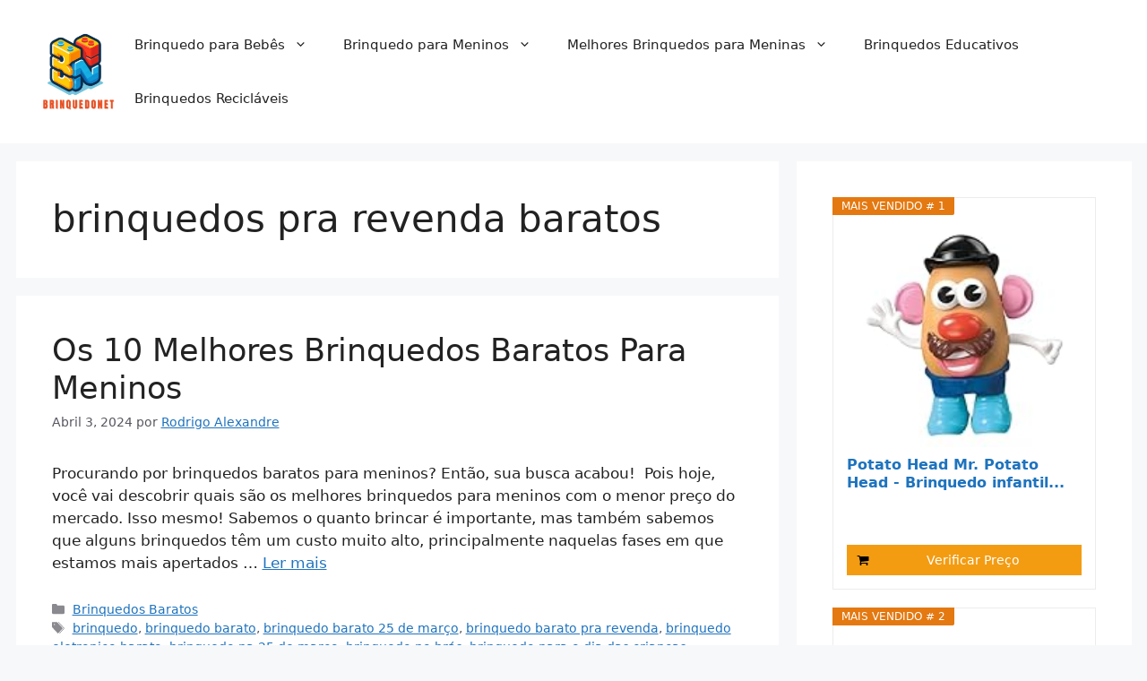

--- FILE ---
content_type: text/html; charset=UTF-8
request_url: https://brinquedonet.com.br/tag/brinquedos-pra-revenda-baratos/
body_size: 16288
content:
<!DOCTYPE html>
<html lang="pt-PT">
<head>
	<meta charset="UTF-8">
	<title>brinquedos pra revenda baratos &#8211; BrinquedoNet</title>
<meta name='robots' content='max-image-preview:large' />
	<style>img:is([sizes="auto" i], [sizes^="auto," i]) { contain-intrinsic-size: 3000px 1500px }</style>
	<meta name="viewport" content="width=device-width, initial-scale=1"><link rel='dns-prefetch' href='//www.googletagmanager.com' />
<link rel="alternate" type="application/rss+xml" title="BrinquedoNet &raquo; Feed" href="https://brinquedonet.com.br/feed/" />
<link rel="alternate" type="application/rss+xml" title="BrinquedoNet &raquo; Feed de comentários" href="https://brinquedonet.com.br/comments/feed/" />
<link rel="alternate" type="application/rss+xml" title="Feed de etiquetas BrinquedoNet &raquo; brinquedos pra revenda baratos" href="https://brinquedonet.com.br/tag/brinquedos-pra-revenda-baratos/feed/" />
<script>
window._wpemojiSettings = {"baseUrl":"https:\/\/s.w.org\/images\/core\/emoji\/15.0.3\/72x72\/","ext":".png","svgUrl":"https:\/\/s.w.org\/images\/core\/emoji\/15.0.3\/svg\/","svgExt":".svg","source":{"concatemoji":"https:\/\/brinquedonet.com.br\/wp-includes\/js\/wp-emoji-release.min.js?ver=6.7.1"}};
/*! This file is auto-generated */
!function(i,n){var o,s,e;function c(e){try{var t={supportTests:e,timestamp:(new Date).valueOf()};sessionStorage.setItem(o,JSON.stringify(t))}catch(e){}}function p(e,t,n){e.clearRect(0,0,e.canvas.width,e.canvas.height),e.fillText(t,0,0);var t=new Uint32Array(e.getImageData(0,0,e.canvas.width,e.canvas.height).data),r=(e.clearRect(0,0,e.canvas.width,e.canvas.height),e.fillText(n,0,0),new Uint32Array(e.getImageData(0,0,e.canvas.width,e.canvas.height).data));return t.every(function(e,t){return e===r[t]})}function u(e,t,n){switch(t){case"flag":return n(e,"\ud83c\udff3\ufe0f\u200d\u26a7\ufe0f","\ud83c\udff3\ufe0f\u200b\u26a7\ufe0f")?!1:!n(e,"\ud83c\uddfa\ud83c\uddf3","\ud83c\uddfa\u200b\ud83c\uddf3")&&!n(e,"\ud83c\udff4\udb40\udc67\udb40\udc62\udb40\udc65\udb40\udc6e\udb40\udc67\udb40\udc7f","\ud83c\udff4\u200b\udb40\udc67\u200b\udb40\udc62\u200b\udb40\udc65\u200b\udb40\udc6e\u200b\udb40\udc67\u200b\udb40\udc7f");case"emoji":return!n(e,"\ud83d\udc26\u200d\u2b1b","\ud83d\udc26\u200b\u2b1b")}return!1}function f(e,t,n){var r="undefined"!=typeof WorkerGlobalScope&&self instanceof WorkerGlobalScope?new OffscreenCanvas(300,150):i.createElement("canvas"),a=r.getContext("2d",{willReadFrequently:!0}),o=(a.textBaseline="top",a.font="600 32px Arial",{});return e.forEach(function(e){o[e]=t(a,e,n)}),o}function t(e){var t=i.createElement("script");t.src=e,t.defer=!0,i.head.appendChild(t)}"undefined"!=typeof Promise&&(o="wpEmojiSettingsSupports",s=["flag","emoji"],n.supports={everything:!0,everythingExceptFlag:!0},e=new Promise(function(e){i.addEventListener("DOMContentLoaded",e,{once:!0})}),new Promise(function(t){var n=function(){try{var e=JSON.parse(sessionStorage.getItem(o));if("object"==typeof e&&"number"==typeof e.timestamp&&(new Date).valueOf()<e.timestamp+604800&&"object"==typeof e.supportTests)return e.supportTests}catch(e){}return null}();if(!n){if("undefined"!=typeof Worker&&"undefined"!=typeof OffscreenCanvas&&"undefined"!=typeof URL&&URL.createObjectURL&&"undefined"!=typeof Blob)try{var e="postMessage("+f.toString()+"("+[JSON.stringify(s),u.toString(),p.toString()].join(",")+"));",r=new Blob([e],{type:"text/javascript"}),a=new Worker(URL.createObjectURL(r),{name:"wpTestEmojiSupports"});return void(a.onmessage=function(e){c(n=e.data),a.terminate(),t(n)})}catch(e){}c(n=f(s,u,p))}t(n)}).then(function(e){for(var t in e)n.supports[t]=e[t],n.supports.everything=n.supports.everything&&n.supports[t],"flag"!==t&&(n.supports.everythingExceptFlag=n.supports.everythingExceptFlag&&n.supports[t]);n.supports.everythingExceptFlag=n.supports.everythingExceptFlag&&!n.supports.flag,n.DOMReady=!1,n.readyCallback=function(){n.DOMReady=!0}}).then(function(){return e}).then(function(){var e;n.supports.everything||(n.readyCallback(),(e=n.source||{}).concatemoji?t(e.concatemoji):e.wpemoji&&e.twemoji&&(t(e.twemoji),t(e.wpemoji)))}))}((window,document),window._wpemojiSettings);
</script>

<style id='wp-emoji-styles-inline-css'>

	img.wp-smiley, img.emoji {
		display: inline !important;
		border: none !important;
		box-shadow: none !important;
		height: 1em !important;
		width: 1em !important;
		margin: 0 0.07em !important;
		vertical-align: -0.1em !important;
		background: none !important;
		padding: 0 !important;
	}
</style>
<link rel='stylesheet' id='wp-block-library-css' href='https://brinquedonet.com.br/wp-includes/css/dist/block-library/style.min.css?ver=6.7.1' media='all' />
<style id='classic-theme-styles-inline-css'>
/*! This file is auto-generated */
.wp-block-button__link{color:#fff;background-color:#32373c;border-radius:9999px;box-shadow:none;text-decoration:none;padding:calc(.667em + 2px) calc(1.333em + 2px);font-size:1.125em}.wp-block-file__button{background:#32373c;color:#fff;text-decoration:none}
</style>
<style id='global-styles-inline-css'>
:root{--wp--preset--aspect-ratio--square: 1;--wp--preset--aspect-ratio--4-3: 4/3;--wp--preset--aspect-ratio--3-4: 3/4;--wp--preset--aspect-ratio--3-2: 3/2;--wp--preset--aspect-ratio--2-3: 2/3;--wp--preset--aspect-ratio--16-9: 16/9;--wp--preset--aspect-ratio--9-16: 9/16;--wp--preset--color--black: #000000;--wp--preset--color--cyan-bluish-gray: #abb8c3;--wp--preset--color--white: #ffffff;--wp--preset--color--pale-pink: #f78da7;--wp--preset--color--vivid-red: #cf2e2e;--wp--preset--color--luminous-vivid-orange: #ff6900;--wp--preset--color--luminous-vivid-amber: #fcb900;--wp--preset--color--light-green-cyan: #7bdcb5;--wp--preset--color--vivid-green-cyan: #00d084;--wp--preset--color--pale-cyan-blue: #8ed1fc;--wp--preset--color--vivid-cyan-blue: #0693e3;--wp--preset--color--vivid-purple: #9b51e0;--wp--preset--color--contrast: var(--contrast);--wp--preset--color--contrast-2: var(--contrast-2);--wp--preset--color--contrast-3: var(--contrast-3);--wp--preset--color--base: var(--base);--wp--preset--color--base-2: var(--base-2);--wp--preset--color--base-3: var(--base-3);--wp--preset--color--accent: var(--accent);--wp--preset--gradient--vivid-cyan-blue-to-vivid-purple: linear-gradient(135deg,rgba(6,147,227,1) 0%,rgb(155,81,224) 100%);--wp--preset--gradient--light-green-cyan-to-vivid-green-cyan: linear-gradient(135deg,rgb(122,220,180) 0%,rgb(0,208,130) 100%);--wp--preset--gradient--luminous-vivid-amber-to-luminous-vivid-orange: linear-gradient(135deg,rgba(252,185,0,1) 0%,rgba(255,105,0,1) 100%);--wp--preset--gradient--luminous-vivid-orange-to-vivid-red: linear-gradient(135deg,rgba(255,105,0,1) 0%,rgb(207,46,46) 100%);--wp--preset--gradient--very-light-gray-to-cyan-bluish-gray: linear-gradient(135deg,rgb(238,238,238) 0%,rgb(169,184,195) 100%);--wp--preset--gradient--cool-to-warm-spectrum: linear-gradient(135deg,rgb(74,234,220) 0%,rgb(151,120,209) 20%,rgb(207,42,186) 40%,rgb(238,44,130) 60%,rgb(251,105,98) 80%,rgb(254,248,76) 100%);--wp--preset--gradient--blush-light-purple: linear-gradient(135deg,rgb(255,206,236) 0%,rgb(152,150,240) 100%);--wp--preset--gradient--blush-bordeaux: linear-gradient(135deg,rgb(254,205,165) 0%,rgb(254,45,45) 50%,rgb(107,0,62) 100%);--wp--preset--gradient--luminous-dusk: linear-gradient(135deg,rgb(255,203,112) 0%,rgb(199,81,192) 50%,rgb(65,88,208) 100%);--wp--preset--gradient--pale-ocean: linear-gradient(135deg,rgb(255,245,203) 0%,rgb(182,227,212) 50%,rgb(51,167,181) 100%);--wp--preset--gradient--electric-grass: linear-gradient(135deg,rgb(202,248,128) 0%,rgb(113,206,126) 100%);--wp--preset--gradient--midnight: linear-gradient(135deg,rgb(2,3,129) 0%,rgb(40,116,252) 100%);--wp--preset--font-size--small: 13px;--wp--preset--font-size--medium: 20px;--wp--preset--font-size--large: 36px;--wp--preset--font-size--x-large: 42px;--wp--preset--spacing--20: 0.44rem;--wp--preset--spacing--30: 0.67rem;--wp--preset--spacing--40: 1rem;--wp--preset--spacing--50: 1.5rem;--wp--preset--spacing--60: 2.25rem;--wp--preset--spacing--70: 3.38rem;--wp--preset--spacing--80: 5.06rem;--wp--preset--shadow--natural: 6px 6px 9px rgba(0, 0, 0, 0.2);--wp--preset--shadow--deep: 12px 12px 50px rgba(0, 0, 0, 0.4);--wp--preset--shadow--sharp: 6px 6px 0px rgba(0, 0, 0, 0.2);--wp--preset--shadow--outlined: 6px 6px 0px -3px rgba(255, 255, 255, 1), 6px 6px rgba(0, 0, 0, 1);--wp--preset--shadow--crisp: 6px 6px 0px rgba(0, 0, 0, 1);}:where(.is-layout-flex){gap: 0.5em;}:where(.is-layout-grid){gap: 0.5em;}body .is-layout-flex{display: flex;}.is-layout-flex{flex-wrap: wrap;align-items: center;}.is-layout-flex > :is(*, div){margin: 0;}body .is-layout-grid{display: grid;}.is-layout-grid > :is(*, div){margin: 0;}:where(.wp-block-columns.is-layout-flex){gap: 2em;}:where(.wp-block-columns.is-layout-grid){gap: 2em;}:where(.wp-block-post-template.is-layout-flex){gap: 1.25em;}:where(.wp-block-post-template.is-layout-grid){gap: 1.25em;}.has-black-color{color: var(--wp--preset--color--black) !important;}.has-cyan-bluish-gray-color{color: var(--wp--preset--color--cyan-bluish-gray) !important;}.has-white-color{color: var(--wp--preset--color--white) !important;}.has-pale-pink-color{color: var(--wp--preset--color--pale-pink) !important;}.has-vivid-red-color{color: var(--wp--preset--color--vivid-red) !important;}.has-luminous-vivid-orange-color{color: var(--wp--preset--color--luminous-vivid-orange) !important;}.has-luminous-vivid-amber-color{color: var(--wp--preset--color--luminous-vivid-amber) !important;}.has-light-green-cyan-color{color: var(--wp--preset--color--light-green-cyan) !important;}.has-vivid-green-cyan-color{color: var(--wp--preset--color--vivid-green-cyan) !important;}.has-pale-cyan-blue-color{color: var(--wp--preset--color--pale-cyan-blue) !important;}.has-vivid-cyan-blue-color{color: var(--wp--preset--color--vivid-cyan-blue) !important;}.has-vivid-purple-color{color: var(--wp--preset--color--vivid-purple) !important;}.has-black-background-color{background-color: var(--wp--preset--color--black) !important;}.has-cyan-bluish-gray-background-color{background-color: var(--wp--preset--color--cyan-bluish-gray) !important;}.has-white-background-color{background-color: var(--wp--preset--color--white) !important;}.has-pale-pink-background-color{background-color: var(--wp--preset--color--pale-pink) !important;}.has-vivid-red-background-color{background-color: var(--wp--preset--color--vivid-red) !important;}.has-luminous-vivid-orange-background-color{background-color: var(--wp--preset--color--luminous-vivid-orange) !important;}.has-luminous-vivid-amber-background-color{background-color: var(--wp--preset--color--luminous-vivid-amber) !important;}.has-light-green-cyan-background-color{background-color: var(--wp--preset--color--light-green-cyan) !important;}.has-vivid-green-cyan-background-color{background-color: var(--wp--preset--color--vivid-green-cyan) !important;}.has-pale-cyan-blue-background-color{background-color: var(--wp--preset--color--pale-cyan-blue) !important;}.has-vivid-cyan-blue-background-color{background-color: var(--wp--preset--color--vivid-cyan-blue) !important;}.has-vivid-purple-background-color{background-color: var(--wp--preset--color--vivid-purple) !important;}.has-black-border-color{border-color: var(--wp--preset--color--black) !important;}.has-cyan-bluish-gray-border-color{border-color: var(--wp--preset--color--cyan-bluish-gray) !important;}.has-white-border-color{border-color: var(--wp--preset--color--white) !important;}.has-pale-pink-border-color{border-color: var(--wp--preset--color--pale-pink) !important;}.has-vivid-red-border-color{border-color: var(--wp--preset--color--vivid-red) !important;}.has-luminous-vivid-orange-border-color{border-color: var(--wp--preset--color--luminous-vivid-orange) !important;}.has-luminous-vivid-amber-border-color{border-color: var(--wp--preset--color--luminous-vivid-amber) !important;}.has-light-green-cyan-border-color{border-color: var(--wp--preset--color--light-green-cyan) !important;}.has-vivid-green-cyan-border-color{border-color: var(--wp--preset--color--vivid-green-cyan) !important;}.has-pale-cyan-blue-border-color{border-color: var(--wp--preset--color--pale-cyan-blue) !important;}.has-vivid-cyan-blue-border-color{border-color: var(--wp--preset--color--vivid-cyan-blue) !important;}.has-vivid-purple-border-color{border-color: var(--wp--preset--color--vivid-purple) !important;}.has-vivid-cyan-blue-to-vivid-purple-gradient-background{background: var(--wp--preset--gradient--vivid-cyan-blue-to-vivid-purple) !important;}.has-light-green-cyan-to-vivid-green-cyan-gradient-background{background: var(--wp--preset--gradient--light-green-cyan-to-vivid-green-cyan) !important;}.has-luminous-vivid-amber-to-luminous-vivid-orange-gradient-background{background: var(--wp--preset--gradient--luminous-vivid-amber-to-luminous-vivid-orange) !important;}.has-luminous-vivid-orange-to-vivid-red-gradient-background{background: var(--wp--preset--gradient--luminous-vivid-orange-to-vivid-red) !important;}.has-very-light-gray-to-cyan-bluish-gray-gradient-background{background: var(--wp--preset--gradient--very-light-gray-to-cyan-bluish-gray) !important;}.has-cool-to-warm-spectrum-gradient-background{background: var(--wp--preset--gradient--cool-to-warm-spectrum) !important;}.has-blush-light-purple-gradient-background{background: var(--wp--preset--gradient--blush-light-purple) !important;}.has-blush-bordeaux-gradient-background{background: var(--wp--preset--gradient--blush-bordeaux) !important;}.has-luminous-dusk-gradient-background{background: var(--wp--preset--gradient--luminous-dusk) !important;}.has-pale-ocean-gradient-background{background: var(--wp--preset--gradient--pale-ocean) !important;}.has-electric-grass-gradient-background{background: var(--wp--preset--gradient--electric-grass) !important;}.has-midnight-gradient-background{background: var(--wp--preset--gradient--midnight) !important;}.has-small-font-size{font-size: var(--wp--preset--font-size--small) !important;}.has-medium-font-size{font-size: var(--wp--preset--font-size--medium) !important;}.has-large-font-size{font-size: var(--wp--preset--font-size--large) !important;}.has-x-large-font-size{font-size: var(--wp--preset--font-size--x-large) !important;}
:where(.wp-block-post-template.is-layout-flex){gap: 1.25em;}:where(.wp-block-post-template.is-layout-grid){gap: 1.25em;}
:where(.wp-block-columns.is-layout-flex){gap: 2em;}:where(.wp-block-columns.is-layout-grid){gap: 2em;}
:root :where(.wp-block-pullquote){font-size: 1.5em;line-height: 1.6;}
</style>
<link rel='stylesheet' id='contact-form-7-css' href='https://brinquedonet.com.br/wp-content/plugins/contact-form-7/includes/css/styles.css?ver=5.9.6' media='all' />
<link rel='stylesheet' id='generate-widget-areas-css' href='https://brinquedonet.com.br/wp-content/themes/generatepress/assets/css/components/widget-areas.min.css?ver=3.4.0' media='all' />
<link rel='stylesheet' id='generate-style-css' href='https://brinquedonet.com.br/wp-content/themes/generatepress/assets/css/main.min.css?ver=3.4.0' media='all' />
<style id='generate-style-inline-css'>
body{background-color:var(--base-2);color:var(--contrast);}a{color:var(--accent);}a{text-decoration:underline;}.entry-title a, .site-branding a, a.button, .wp-block-button__link, .main-navigation a{text-decoration:none;}a:hover, a:focus, a:active{color:var(--contrast);}.grid-container{max-width:1245px;}.wp-block-group__inner-container{max-width:1245px;margin-left:auto;margin-right:auto;}@media (max-width: 500px) and (min-width: 769px){.inside-header{display:flex;flex-direction:column;align-items:center;}.site-logo, .site-branding{margin-bottom:1.5em;}#site-navigation{margin:0 auto;}.header-widget{margin-top:1.5em;}}.site-header .header-image{width:100px;}:root{--contrast:#222222;--contrast-2:#575760;--contrast-3:#b2b2be;--base:#f0f0f0;--base-2:#f7f8f9;--base-3:#ffffff;--accent:#1e73be;}:root .has-contrast-color{color:var(--contrast);}:root .has-contrast-background-color{background-color:var(--contrast);}:root .has-contrast-2-color{color:var(--contrast-2);}:root .has-contrast-2-background-color{background-color:var(--contrast-2);}:root .has-contrast-3-color{color:var(--contrast-3);}:root .has-contrast-3-background-color{background-color:var(--contrast-3);}:root .has-base-color{color:var(--base);}:root .has-base-background-color{background-color:var(--base);}:root .has-base-2-color{color:var(--base-2);}:root .has-base-2-background-color{background-color:var(--base-2);}:root .has-base-3-color{color:var(--base-3);}:root .has-base-3-background-color{background-color:var(--base-3);}:root .has-accent-color{color:var(--accent);}:root .has-accent-background-color{background-color:var(--accent);}.top-bar{background-color:#636363;color:#ffffff;}.top-bar a{color:#ffffff;}.top-bar a:hover{color:#303030;}.site-header{background-color:var(--base-3);}.main-title a,.main-title a:hover{color:var(--contrast);}.site-description{color:var(--contrast-2);}.mobile-menu-control-wrapper .menu-toggle,.mobile-menu-control-wrapper .menu-toggle:hover,.mobile-menu-control-wrapper .menu-toggle:focus,.has-inline-mobile-toggle #site-navigation.toggled{background-color:rgba(0, 0, 0, 0.02);}.main-navigation,.main-navigation ul ul{background-color:var(--base-3);}.main-navigation .main-nav ul li a, .main-navigation .menu-toggle, .main-navigation .menu-bar-items{color:var(--contrast);}.main-navigation .main-nav ul li:not([class*="current-menu-"]):hover > a, .main-navigation .main-nav ul li:not([class*="current-menu-"]):focus > a, .main-navigation .main-nav ul li.sfHover:not([class*="current-menu-"]) > a, .main-navigation .menu-bar-item:hover > a, .main-navigation .menu-bar-item.sfHover > a{color:var(--accent);}button.menu-toggle:hover,button.menu-toggle:focus{color:var(--contrast);}.main-navigation .main-nav ul li[class*="current-menu-"] > a{color:var(--accent);}.navigation-search input[type="search"],.navigation-search input[type="search"]:active, .navigation-search input[type="search"]:focus, .main-navigation .main-nav ul li.search-item.active > a, .main-navigation .menu-bar-items .search-item.active > a{color:var(--accent);}.main-navigation ul ul{background-color:var(--base);}.separate-containers .inside-article, .separate-containers .comments-area, .separate-containers .page-header, .one-container .container, .separate-containers .paging-navigation, .inside-page-header{background-color:var(--base-3);}.entry-title a{color:var(--contrast);}.entry-title a:hover{color:var(--contrast-2);}.entry-meta{color:var(--contrast-2);}.sidebar .widget{background-color:var(--base-3);}.footer-widgets{background-color:var(--base-3);}.site-info{background-color:var(--base-3);}input[type="text"],input[type="email"],input[type="url"],input[type="password"],input[type="search"],input[type="tel"],input[type="number"],textarea,select{color:var(--contrast);background-color:var(--base-2);border-color:var(--base);}input[type="text"]:focus,input[type="email"]:focus,input[type="url"]:focus,input[type="password"]:focus,input[type="search"]:focus,input[type="tel"]:focus,input[type="number"]:focus,textarea:focus,select:focus{color:var(--contrast);background-color:var(--base-2);border-color:var(--contrast-3);}button,html input[type="button"],input[type="reset"],input[type="submit"],a.button,a.wp-block-button__link:not(.has-background){color:#ffffff;background-color:#55555e;}button:hover,html input[type="button"]:hover,input[type="reset"]:hover,input[type="submit"]:hover,a.button:hover,button:focus,html input[type="button"]:focus,input[type="reset"]:focus,input[type="submit"]:focus,a.button:focus,a.wp-block-button__link:not(.has-background):active,a.wp-block-button__link:not(.has-background):focus,a.wp-block-button__link:not(.has-background):hover{color:#ffffff;background-color:#3f4047;}a.generate-back-to-top{background-color:rgba( 0,0,0,0.4 );color:#ffffff;}a.generate-back-to-top:hover,a.generate-back-to-top:focus{background-color:rgba( 0,0,0,0.6 );color:#ffffff;}:root{--gp-search-modal-bg-color:var(--base-3);--gp-search-modal-text-color:var(--contrast);--gp-search-modal-overlay-bg-color:rgba(0,0,0,0.2);}@media (max-width:768px){.main-navigation .menu-bar-item:hover > a, .main-navigation .menu-bar-item.sfHover > a{background:none;color:var(--contrast);}}.inside-top-bar.grid-container{max-width:1325px;}.inside-header.grid-container{max-width:1325px;}.site-main .wp-block-group__inner-container{padding:40px;}.separate-containers .paging-navigation{padding-top:20px;padding-bottom:20px;}.entry-content .alignwide, body:not(.no-sidebar) .entry-content .alignfull{margin-left:-40px;width:calc(100% + 80px);max-width:calc(100% + 80px);}.rtl .menu-item-has-children .dropdown-menu-toggle{padding-left:20px;}.rtl .main-navigation .main-nav ul li.menu-item-has-children > a{padding-right:20px;}.footer-widgets-container.grid-container{max-width:1325px;}.inside-site-info.grid-container{max-width:1325px;}@media (max-width:768px){.separate-containers .inside-article, .separate-containers .comments-area, .separate-containers .page-header, .separate-containers .paging-navigation, .one-container .site-content, .inside-page-header{padding:30px;}.site-main .wp-block-group__inner-container{padding:30px;}.inside-top-bar{padding-right:30px;padding-left:30px;}.inside-header{padding-right:30px;padding-left:30px;}.widget-area .widget{padding-top:30px;padding-right:30px;padding-bottom:30px;padding-left:30px;}.footer-widgets-container{padding-top:30px;padding-right:30px;padding-bottom:30px;padding-left:30px;}.inside-site-info{padding-right:30px;padding-left:30px;}.entry-content .alignwide, body:not(.no-sidebar) .entry-content .alignfull{margin-left:-30px;width:calc(100% + 60px);max-width:calc(100% + 60px);}.one-container .site-main .paging-navigation{margin-bottom:20px;}}/* End cached CSS */.is-right-sidebar{width:30%;}.is-left-sidebar{width:30%;}.site-content .content-area{width:70%;}@media (max-width:768px){.main-navigation .menu-toggle,.sidebar-nav-mobile:not(#sticky-placeholder){display:block;}.main-navigation ul,.gen-sidebar-nav,.main-navigation:not(.slideout-navigation):not(.toggled) .main-nav > ul,.has-inline-mobile-toggle #site-navigation .inside-navigation > *:not(.navigation-search):not(.main-nav){display:none;}.nav-align-right .inside-navigation,.nav-align-center .inside-navigation{justify-content:space-between;}.has-inline-mobile-toggle .mobile-menu-control-wrapper{display:flex;flex-wrap:wrap;}.has-inline-mobile-toggle .inside-header{flex-direction:row;text-align:left;flex-wrap:wrap;}.has-inline-mobile-toggle .header-widget,.has-inline-mobile-toggle #site-navigation{flex-basis:100%;}.nav-float-left .has-inline-mobile-toggle #site-navigation{order:10;}}
</style>

<!-- Google tag (gtag.js) snippet added by Site Kit -->
<!-- Google Analytics snippet added by Site Kit -->
<script src="https://www.googletagmanager.com/gtag/js?id=GT-T56B36T" id="google_gtagjs-js" async></script>
<script id="google_gtagjs-js-after">
window.dataLayer = window.dataLayer || [];function gtag(){dataLayer.push(arguments);}
gtag("set","linker",{"domains":["brinquedonet.com.br"]});
gtag("js", new Date());
gtag("set", "developer_id.dZTNiMT", true);
gtag("config", "GT-T56B36T");
</script>
<link rel="https://api.w.org/" href="https://brinquedonet.com.br/wp-json/" /><link rel="alternate" title="JSON" type="application/json" href="https://brinquedonet.com.br/wp-json/wp/v2/tags/37" /><link rel="EditURI" type="application/rsd+xml" title="RSD" href="https://brinquedonet.com.br/xmlrpc.php?rsd" />
<meta name="generator" content="WordPress 6.7.1" />
<style type="text/css">.aawp .aawp-tb__row--highlight{background-color:#256aaf;}.aawp .aawp-tb__row--highlight{color:#256aaf;}.aawp .aawp-tb__row--highlight a{color:#256aaf;}</style><meta name="generator" content="Site Kit by Google 1.165.0" /><link rel="icon" href="https://brinquedonet.com.br/wp-content/uploads/2024/01/cropped-bn-32x32.png" sizes="32x32" />
<link rel="icon" href="https://brinquedonet.com.br/wp-content/uploads/2024/01/cropped-bn-192x192.png" sizes="192x192" />
<link rel="apple-touch-icon" href="https://brinquedonet.com.br/wp-content/uploads/2024/01/cropped-bn-180x180.png" />
<meta name="msapplication-TileImage" content="https://brinquedonet.com.br/wp-content/uploads/2024/01/cropped-bn-270x270.png" />
</head>

<body class="archive tag tag-brinquedos-pra-revenda-baratos tag-37 wp-custom-logo wp-embed-responsive aawp-custom right-sidebar nav-float-right separate-containers header-aligned-left dropdown-hover" itemtype="https://schema.org/Blog" itemscope>
	<a class="screen-reader-text skip-link" href="#content" title="Saltar para o conteúdo">Saltar para o conteúdo</a>		<header class="site-header has-inline-mobile-toggle" id="masthead" aria-label="Site"  itemtype="https://schema.org/WPHeader" itemscope>
			<div class="inside-header grid-container">
				<div class="site-logo">
					<a href="https://brinquedonet.com.br/" rel="home">
						<img  class="header-image is-logo-image" alt="BrinquedoNet" src="https://brinquedonet.com.br/wp-content/uploads/2024/01/cropped-cropped-bn.png" width="347" height="362" />
					</a>
				</div>	<nav class="main-navigation mobile-menu-control-wrapper" id="mobile-menu-control-wrapper" aria-label="Selector mobile">
				<button data-nav="site-navigation" class="menu-toggle" aria-controls="primary-menu" aria-expanded="false">
			<span class="gp-icon icon-menu-bars"><svg viewBox="0 0 512 512" aria-hidden="true" xmlns="http://www.w3.org/2000/svg" width="1em" height="1em"><path d="M0 96c0-13.255 10.745-24 24-24h464c13.255 0 24 10.745 24 24s-10.745 24-24 24H24c-13.255 0-24-10.745-24-24zm0 160c0-13.255 10.745-24 24-24h464c13.255 0 24 10.745 24 24s-10.745 24-24 24H24c-13.255 0-24-10.745-24-24zm0 160c0-13.255 10.745-24 24-24h464c13.255 0 24 10.745 24 24s-10.745 24-24 24H24c-13.255 0-24-10.745-24-24z" /></svg><svg viewBox="0 0 512 512" aria-hidden="true" xmlns="http://www.w3.org/2000/svg" width="1em" height="1em"><path d="M71.029 71.029c9.373-9.372 24.569-9.372 33.942 0L256 222.059l151.029-151.03c9.373-9.372 24.569-9.372 33.942 0 9.372 9.373 9.372 24.569 0 33.942L289.941 256l151.03 151.029c9.372 9.373 9.372 24.569 0 33.942-9.373 9.372-24.569 9.372-33.942 0L256 289.941l-151.029 151.03c-9.373 9.372-24.569 9.372-33.942 0-9.372-9.373-9.372-24.569 0-33.942L222.059 256 71.029 104.971c-9.372-9.373-9.372-24.569 0-33.942z" /></svg></span><span class="screen-reader-text">Menu</span>		</button>
	</nav>
			<nav class="main-navigation sub-menu-right" id="site-navigation" aria-label="Principal"  itemtype="https://schema.org/SiteNavigationElement" itemscope>
			<div class="inside-navigation grid-container">
								<button class="menu-toggle" aria-controls="primary-menu" aria-expanded="false">
					<span class="gp-icon icon-menu-bars"><svg viewBox="0 0 512 512" aria-hidden="true" xmlns="http://www.w3.org/2000/svg" width="1em" height="1em"><path d="M0 96c0-13.255 10.745-24 24-24h464c13.255 0 24 10.745 24 24s-10.745 24-24 24H24c-13.255 0-24-10.745-24-24zm0 160c0-13.255 10.745-24 24-24h464c13.255 0 24 10.745 24 24s-10.745 24-24 24H24c-13.255 0-24-10.745-24-24zm0 160c0-13.255 10.745-24 24-24h464c13.255 0 24 10.745 24 24s-10.745 24-24 24H24c-13.255 0-24-10.745-24-24z" /></svg><svg viewBox="0 0 512 512" aria-hidden="true" xmlns="http://www.w3.org/2000/svg" width="1em" height="1em"><path d="M71.029 71.029c9.373-9.372 24.569-9.372 33.942 0L256 222.059l151.029-151.03c9.373-9.372 24.569-9.372 33.942 0 9.372 9.373 9.372 24.569 0 33.942L289.941 256l151.03 151.029c9.372 9.373 9.372 24.569 0 33.942-9.373 9.372-24.569 9.372-33.942 0L256 289.941l-151.029 151.03c-9.373 9.372-24.569 9.372-33.942 0-9.372-9.373-9.372-24.569 0-33.942L222.059 256 71.029 104.971c-9.372-9.373-9.372-24.569 0-33.942z" /></svg></span><span class="mobile-menu">Menu</span>				</button>
				<div id="primary-menu" class="main-nav"><ul id="menu-cima" class=" menu sf-menu"><li id="menu-item-100" class="menu-item menu-item-type-taxonomy menu-item-object-category menu-item-has-children menu-item-100"><a href="https://brinquedonet.com.br/category/melhores-brinquedos-para-bebes/">Brinquedo para Bebês<span role="presentation" class="dropdown-menu-toggle"><span class="gp-icon icon-arrow"><svg viewBox="0 0 330 512" aria-hidden="true" xmlns="http://www.w3.org/2000/svg" width="1em" height="1em"><path d="M305.913 197.085c0 2.266-1.133 4.815-2.833 6.514L171.087 335.593c-1.7 1.7-4.249 2.832-6.515 2.832s-4.815-1.133-6.515-2.832L26.064 203.599c-1.7-1.7-2.832-4.248-2.832-6.514s1.132-4.816 2.832-6.515l14.162-14.163c1.7-1.699 3.966-2.832 6.515-2.832 2.266 0 4.815 1.133 6.515 2.832l111.316 111.317 111.316-111.317c1.7-1.699 4.249-2.832 6.515-2.832s4.815 1.133 6.515 2.832l14.162 14.163c1.7 1.7 2.833 4.249 2.833 6.515z" /></svg></span></span></a>
<ul class="sub-menu">
	<li id="menu-item-62" class="menu-item menu-item-type-custom menu-item-object-custom menu-item-62"><a href="https://brinquedonet.com.br/os-10-melhores-brinquedos-para-bebes-de-0-a-3-meses/">Para Bebês de 0 a 3 meses</a></li>
	<li id="menu-item-99" class="menu-item menu-item-type-post_type menu-item-object-post menu-item-99"><a href="https://brinquedonet.com.br/os-10-melhores-brinquedos-para-bebes-de-4-a-7-meses/">Os 10 Melhores Brinquedos Para Bebês de 4 a 7 meses</a></li>
	<li id="menu-item-98" class="menu-item menu-item-type-post_type menu-item-object-post menu-item-98"><a href="https://brinquedonet.com.br/os-10-melhores-brinquedos-para-bebes-de-8-a-12-meses/">Os 10 Melhores Brinquedos Para Bebês de 8 a 12 meses</a></li>
</ul>
</li>
<li id="menu-item-101" class="menu-item menu-item-type-taxonomy menu-item-object-category menu-item-has-children menu-item-101"><a href="https://brinquedonet.com.br/category/melhores-brinquedos-para-meninos/">Brinquedo para Meninos<span role="presentation" class="dropdown-menu-toggle"><span class="gp-icon icon-arrow"><svg viewBox="0 0 330 512" aria-hidden="true" xmlns="http://www.w3.org/2000/svg" width="1em" height="1em"><path d="M305.913 197.085c0 2.266-1.133 4.815-2.833 6.514L171.087 335.593c-1.7 1.7-4.249 2.832-6.515 2.832s-4.815-1.133-6.515-2.832L26.064 203.599c-1.7-1.7-2.832-4.248-2.832-6.514s1.132-4.816 2.832-6.515l14.162-14.163c1.7-1.699 3.966-2.832 6.515-2.832 2.266 0 4.815 1.133 6.515 2.832l111.316 111.317 111.316-111.317c1.7-1.699 4.249-2.832 6.515-2.832s4.815 1.133 6.515 2.832l14.162 14.163c1.7 1.7 2.833 4.249 2.833 6.515z" /></svg></span></span></a>
<ul class="sub-menu">
	<li id="menu-item-97" class="menu-item menu-item-type-post_type menu-item-object-post menu-item-97"><a href="https://brinquedonet.com.br/os-10-melhores-brinquedos-para-meninos-de-1-a-2-anos/">Os 10 Melhores Brinquedos Para Meninos de 1 a 2 anos</a></li>
	<li id="menu-item-96" class="menu-item menu-item-type-post_type menu-item-object-post menu-item-96"><a href="https://brinquedonet.com.br/os-10-melhores-brinquedos-para-meninos-de-3-a-4-anos/">Os 10 Melhores Brinquedos Para Meninos de 3 a 4 anos</a></li>
	<li id="menu-item-95" class="menu-item menu-item-type-post_type menu-item-object-post menu-item-95"><a href="https://brinquedonet.com.br/os-10-melhores-brinquedos-para-meninos-de-5-a-7-anos/">Os 10 Melhores Brinquedos Para Meninos de 5 a 7 anos</a></li>
	<li id="menu-item-93" class="menu-item menu-item-type-post_type menu-item-object-post menu-item-93"><a href="https://brinquedonet.com.br/os-10-melhores-brinquedos-para-meninos-de-8-a-11-anos/">Os 10 Melhores Brinquedos Para Meninos de 8 a 11 anos</a></li>
	<li id="menu-item-94" class="menu-item menu-item-type-post_type menu-item-object-post menu-item-94"><a href="https://brinquedonet.com.br/os-10-melhores-brinquedos-para-meninos-de-12-a-14-anos/">Os 10 Melhores Brinquedos Para Meninos de 12 a 14 anos</a></li>
</ul>
</li>
<li id="menu-item-250" class="menu-item menu-item-type-taxonomy menu-item-object-category menu-item-has-children menu-item-250"><a href="https://brinquedonet.com.br/category/melhores-brinquedos-para-meninas/">Melhores Brinquedos para Meninas<span role="presentation" class="dropdown-menu-toggle"><span class="gp-icon icon-arrow"><svg viewBox="0 0 330 512" aria-hidden="true" xmlns="http://www.w3.org/2000/svg" width="1em" height="1em"><path d="M305.913 197.085c0 2.266-1.133 4.815-2.833 6.514L171.087 335.593c-1.7 1.7-4.249 2.832-6.515 2.832s-4.815-1.133-6.515-2.832L26.064 203.599c-1.7-1.7-2.832-4.248-2.832-6.514s1.132-4.816 2.832-6.515l14.162-14.163c1.7-1.699 3.966-2.832 6.515-2.832 2.266 0 4.815 1.133 6.515 2.832l111.316 111.317 111.316-111.317c1.7-1.699 4.249-2.832 6.515-2.832s4.815 1.133 6.515 2.832l14.162 14.163c1.7 1.7 2.833 4.249 2.833 6.515z" /></svg></span></span></a>
<ul class="sub-menu">
	<li id="menu-item-247" class="menu-item menu-item-type-post_type menu-item-object-post menu-item-247"><a href="https://brinquedonet.com.br/os-10-melhores-brinquedos-baratos-para-meninas/">Os 10 Melhores Brinquedos Baratos Para Meninas</a></li>
	<li id="menu-item-249" class="menu-item menu-item-type-post_type menu-item-object-post menu-item-249"><a href="https://brinquedonet.com.br/os-10-melhores-brinquedos-para-meninas-de-1-a-2-anos/">Os 10 Melhores Brinquedos Para Meninas de 1 a 2 anos</a></li>
	<li id="menu-item-248" class="menu-item menu-item-type-post_type menu-item-object-post menu-item-248"><a href="https://brinquedonet.com.br/os-10-melhores-brinquedos-para-meninas-de-3-a-4-anos/">Os 10 Melhores Brinquedos Para Meninas de 3 a 4 anos</a></li>
	<li id="menu-item-245" class="menu-item menu-item-type-post_type menu-item-object-post menu-item-245"><a href="https://brinquedonet.com.br/os-10-melhores-brinquedos-para-meninas-de-5-a-7-anos/">Os 10 Melhores Brinquedos Para Meninas de 5 a 7 anos</a></li>
	<li id="menu-item-244" class="menu-item menu-item-type-post_type menu-item-object-post menu-item-244"><a href="https://brinquedonet.com.br/os-10-melhores-brinquedos-para-meninas-de-8-a-11-anos/">Os 10 Melhores Brinquedos Para Meninas de 8 a 11 anos</a></li>
	<li id="menu-item-246" class="menu-item menu-item-type-post_type menu-item-object-post menu-item-246"><a href="https://brinquedonet.com.br/os-10-melhores-brinquedos-para-meninas-de-12-a-14-anos/">Os 10 Melhores Brinquedos Para Meninas de 12 a 14 anos</a></li>
</ul>
</li>
<li id="menu-item-20" class="menu-item menu-item-type-taxonomy menu-item-object-category menu-item-20"><a href="https://brinquedonet.com.br/category/brinquedopedia/">Brinquedos Educativos</a></li>
<li id="menu-item-21" class="menu-item menu-item-type-taxonomy menu-item-object-category menu-item-21"><a href="https://brinquedonet.com.br/category/brinquedopedia/">Brinquedos Recicláveis</a></li>
</ul></div>			</div>
		</nav>
					</div>
		</header>
		
	<div class="site grid-container container hfeed" id="page">
				<div class="site-content" id="content">
			
	<div class="content-area" id="primary">
		<main class="site-main" id="main">
					<header class="page-header" aria-label="Página">
			
			<h1 class="page-title">
				brinquedos pra revenda baratos			</h1>

					</header>
		<article id="post-160" class="post-160 post type-post status-publish format-standard hentry category-brinquedos-baratos tag-brinquedo tag-brinquedo-barato tag-brinquedo-barato-25-de-marco tag-brinquedo-barato-pra-revenda tag-brinquedo-eletronico-barato tag-brinquedo-na-25-de-marco tag-brinquedo-no-bras tag-brinquedo-para-o-dia-das-criancas tag-brinquedos tag-brinquedos-atacado tag-brinquedos-barato-para-revender tag-brinquedos-baratos tag-brinquedos-no-atacado tag-brinquedos-pra-revenda-baratos tag-loja-de-brinquedo tag-loja-de-brinquedo-barato tag-loja-de-brinquedos tag-loja-de-brinquedos-no-bras tag-onde-comprar-brinquedo-barato" itemtype="https://schema.org/CreativeWork" itemscope>
	<div class="inside-article">
					<header class="entry-header">
				<h2 class="entry-title" itemprop="headline"><a href="https://brinquedonet.com.br/os-10-melhores-brinquedos-baratos-para-meninos/" rel="bookmark">Os 10 Melhores Brinquedos Baratos Para Meninos</a></h2>		<div class="entry-meta">
			<span class="posted-on"><time class="updated" datetime="2024-04-03T11:00:02-03:00" itemprop="dateModified">Abril 3, 2024</time><time class="entry-date published" datetime="2024-04-03T10:02:41-03:00" itemprop="datePublished">Abril 3, 2024</time></span> <span class="byline">por <span class="author vcard" itemprop="author" itemtype="https://schema.org/Person" itemscope><a class="url fn n" href="https://brinquedonet.com.br/author/leocrezende/" title="Ver todos os artigos de Rodrigo Alexandre" rel="author" itemprop="url"><span class="author-name" itemprop="name">Rodrigo Alexandre</span></a></span></span> 		</div>
					</header>
			
			<div class="entry-summary" itemprop="text">
				<p>Procurando por brinquedos baratos para meninos? Então, sua busca acabou!  Pois hoje, você vai descobrir quais são os melhores brinquedos para meninos com o menor preço do mercado. Isso mesmo! Sabemos o quanto brincar é importante, mas também sabemos que alguns brinquedos têm um custo muito alto, principalmente naquelas fases em que estamos mais apertados &#8230; <a title="Os 10 Melhores Brinquedos Baratos Para Meninos" class="read-more" href="https://brinquedonet.com.br/os-10-melhores-brinquedos-baratos-para-meninos/" aria-label="Leia mais sobre Os 10 Melhores Brinquedos Baratos Para Meninos">Ler mais</a></p>
			</div>

				<footer class="entry-meta" aria-label="Metadados de conteúdo">
			<span class="cat-links"><span class="gp-icon icon-categories"><svg viewBox="0 0 512 512" aria-hidden="true" xmlns="http://www.w3.org/2000/svg" width="1em" height="1em"><path d="M0 112c0-26.51 21.49-48 48-48h110.014a48 48 0 0143.592 27.907l12.349 26.791A16 16 0 00228.486 128H464c26.51 0 48 21.49 48 48v224c0 26.51-21.49 48-48 48H48c-26.51 0-48-21.49-48-48V112z" /></svg></span><span class="screen-reader-text">Categorias </span><a href="https://brinquedonet.com.br/category/brinquedos-baratos/" rel="category tag">Brinquedos Baratos</a></span> <span class="tags-links"><span class="gp-icon icon-tags"><svg viewBox="0 0 512 512" aria-hidden="true" xmlns="http://www.w3.org/2000/svg" width="1em" height="1em"><path d="M20 39.5c-8.836 0-16 7.163-16 16v176c0 4.243 1.686 8.313 4.687 11.314l224 224c6.248 6.248 16.378 6.248 22.626 0l176-176c6.244-6.244 6.25-16.364.013-22.615l-223.5-224A15.999 15.999 0 00196.5 39.5H20zm56 96c0-13.255 10.745-24 24-24s24 10.745 24 24-10.745 24-24 24-24-10.745-24-24z"/><path d="M259.515 43.015c4.686-4.687 12.284-4.687 16.97 0l228 228c4.686 4.686 4.686 12.284 0 16.97l-180 180c-4.686 4.687-12.284 4.687-16.97 0-4.686-4.686-4.686-12.284 0-16.97L479.029 279.5 259.515 59.985c-4.686-4.686-4.686-12.284 0-16.97z" /></svg></span><span class="screen-reader-text">Etiquetas </span><a href="https://brinquedonet.com.br/tag/brinquedo/" rel="tag">brinquedo</a>, <a href="https://brinquedonet.com.br/tag/brinquedo-barato/" rel="tag">brinquedo barato</a>, <a href="https://brinquedonet.com.br/tag/brinquedo-barato-25-de-marco/" rel="tag">brinquedo barato 25 de março</a>, <a href="https://brinquedonet.com.br/tag/brinquedo-barato-pra-revenda/" rel="tag">brinquedo barato pra revenda</a>, <a href="https://brinquedonet.com.br/tag/brinquedo-eletronico-barato/" rel="tag">brinquedo eletronico barato</a>, <a href="https://brinquedonet.com.br/tag/brinquedo-na-25-de-marco/" rel="tag">brinquedo na 25 de março</a>, <a href="https://brinquedonet.com.br/tag/brinquedo-no-bras/" rel="tag">brinquedo no brás</a>, <a href="https://brinquedonet.com.br/tag/brinquedo-para-o-dia-das-criancas/" rel="tag">brinquedo para o dia das crianças</a>, <a href="https://brinquedonet.com.br/tag/brinquedos/" rel="tag">brinquedos</a>, <a href="https://brinquedonet.com.br/tag/brinquedos-atacado/" rel="tag">brinquedos atacado</a>, <a href="https://brinquedonet.com.br/tag/brinquedos-barato-para-revender/" rel="tag">brinquedos barato para revender</a>, <a href="https://brinquedonet.com.br/tag/brinquedos-baratos/" rel="tag">brinquedos baratos</a>, <a href="https://brinquedonet.com.br/tag/brinquedos-no-atacado/" rel="tag">brinquedos no atacado</a>, <a href="https://brinquedonet.com.br/tag/brinquedos-pra-revenda-baratos/" rel="tag">brinquedos pra revenda baratos</a>, <a href="https://brinquedonet.com.br/tag/loja-de-brinquedo/" rel="tag">loja de brinquedo</a>, <a href="https://brinquedonet.com.br/tag/loja-de-brinquedo-barato/" rel="tag">loja de brinquedo barato</a>, <a href="https://brinquedonet.com.br/tag/loja-de-brinquedos/" rel="tag">loja de brinquedos</a>, <a href="https://brinquedonet.com.br/tag/loja-de-brinquedos-no-bras/" rel="tag">loja de brinquedos no brás</a>, <a href="https://brinquedonet.com.br/tag/onde-comprar-brinquedo-barato/" rel="tag">onde comprar brinquedo barato?</a></span> <span class="comments-link"><span class="gp-icon icon-comments"><svg viewBox="0 0 512 512" aria-hidden="true" xmlns="http://www.w3.org/2000/svg" width="1em" height="1em"><path d="M132.838 329.973a435.298 435.298 0 0016.769-9.004c13.363-7.574 26.587-16.142 37.419-25.507 7.544.597 15.27.925 23.098.925 54.905 0 105.634-15.311 143.285-41.28 23.728-16.365 43.115-37.692 54.155-62.645 54.739 22.205 91.498 63.272 91.498 110.286 0 42.186-29.558 79.498-75.09 102.828 23.46 49.216 75.09 101.709 75.09 101.709s-115.837-38.35-154.424-78.46c-9.956 1.12-20.297 1.758-30.793 1.758-88.727 0-162.927-43.071-181.007-100.61z"/><path d="M383.371 132.502c0 70.603-82.961 127.787-185.216 127.787-10.496 0-20.837-.639-30.793-1.757-38.587 40.093-154.424 78.429-154.424 78.429s51.63-52.472 75.09-101.67c-45.532-23.321-75.09-60.619-75.09-102.79C12.938 61.9 95.9 4.716 198.155 4.716 300.41 4.715 383.37 61.9 383.37 132.502z" /></svg></span><a href="https://brinquedonet.com.br/os-10-melhores-brinquedos-baratos-para-meninos/#respond">Deixe um comentário</a></span> 		</footer>
			</div>
</article>
		</main>
	</div>

	<div class="widget-area sidebar is-right-sidebar" id="right-sidebar">
	<div class="inside-right-sidebar">
		<aside id="block-8" class="widget inner-padding widget_block">
<div class="aawp">

            
            
<div class="aawp-product aawp-product--vertical aawp-product--bestseller aawp-product--ribbon"  data-aawp-product-asin="B0CP42LHNQ" data-aawp-product-id="3541" data-aawp-tracking-id="brinquedonet-20" data-aawp-product-title="Potato Head Mr Potato Head - Brinquedo infantil com 13 peças para crianças a partir dos 2 anos" data-aawp-click-tracking="title">

    <span class="aawp-product__ribbon aawp-product__ribbon--bestseller">Mais vendido # 1</span>
    <a class="aawp-product__image--link aawp-product__image"
       href="https://www.amazon.com.br/dp/B0CP42LHNQ?tag=brinquedonet-20&linkCode=ogi&th=1&psc=1&keywords=brinquedos%20mais%20vendidos" title="Potato Head Mr. Potato Head - Brinquedo infantil com 13 peças, para crianças a partir dos 2 anos" rel="nofollow noopener sponsored" target="_blank">
        <img decoding="async" class="aawp-product__image" src="https://m.media-amazon.com/images/I/41oZMoS+92L._SL160_.jpg" alt="Potato Head Mr. Potato Head - Brinquedo infantil com 13 peças, para crianças a partir dos 2 anos"  />
    </a>

    <div class="aawp-product__content">
        <a class="aawp-product__title" href="https://www.amazon.com.br/dp/B0CP42LHNQ?tag=brinquedonet-20&linkCode=ogi&th=1&psc=1&keywords=brinquedos%20mais%20vendidos" title="Potato Head Mr. Potato Head - Brinquedo infantil com 13 peças, para crianças a partir dos 2 anos" rel="nofollow noopener sponsored" target="_blank">
            Potato Head Mr. Potato Head - Brinquedo infantil...        </a>

        <div class="aawp-product__meta">
            
                    </div>
    </div>

    <div class="aawp-product__footer">

        <div class="aawp-product__pricing">

            
                    </div>

                <a class="aawp-button aawp-button--buy aawp-button aawp-button--orange aawp-button--icon aawp-button--icon-black" href="https://www.amazon.com.br/dp/B0CP42LHNQ?tag=brinquedonet-20&#038;linkCode=ogi&#038;th=1&#038;psc=1&#038;keywords=brinquedos%20mais%20vendidos" title="Verificar Preço" target="_blank" rel="nofollow noopener sponsored">Verificar Preço</a>
            </div>
</div>

            
            
<div class="aawp-product aawp-product--vertical aawp-product--bestseller aawp-product--ribbon"  data-aawp-product-asin="B07SYF7RXK" data-aawp-product-id="3542" data-aawp-tracking-id="brinquedonet-20" data-aawp-product-title="Play-Doh Massinha de Modelar Infantil Kit Inicial de Letras conjunto com 26 carimbos e 6 potes de massinha colorida para crianças a partir de 3 anos" data-aawp-click-tracking="title">

    <span class="aawp-product__ribbon aawp-product__ribbon--bestseller">Mais vendido # 2</span>
    <a class="aawp-product__image--link aawp-product__image"
       href="https://www.amazon.com.br/dp/B07SYF7RXK?tag=brinquedonet-20&linkCode=ogi&th=1&psc=1&keywords=brinquedos%20mais%20vendidos" title="Play-Doh Massinha de Modelar Infantil, Kit Inicial de Letras, conjunto com 26 carimbos e 6 potes de massinha colorida, para crianças a partir de 3 anos" rel="nofollow noopener sponsored" target="_blank">
        <img decoding="async" class="aawp-product__image" src="https://m.media-amazon.com/images/I/518XIznsRyL._SL160_.jpg" alt="Play-Doh Massinha de Modelar Infantil, Kit Inicial de Letras, conjunto com 26 carimbos e 6 potes de massinha colorida, para crianças a partir de 3 anos"  />
    </a>

    <div class="aawp-product__content">
        <a class="aawp-product__title" href="https://www.amazon.com.br/dp/B07SYF7RXK?tag=brinquedonet-20&linkCode=ogi&th=1&psc=1&keywords=brinquedos%20mais%20vendidos" title="Play-Doh Massinha de Modelar Infantil, Kit Inicial de Letras, conjunto com 26 carimbos e 6 potes de massinha colorida, para crianças a partir de 3 anos" rel="nofollow noopener sponsored" target="_blank">
            Play-Doh Massinha de Modelar Infantil, Kit Inicial...        </a>

        <div class="aawp-product__meta">
            
                    </div>
    </div>

    <div class="aawp-product__footer">

        <div class="aawp-product__pricing">

            
                    </div>

                <a class="aawp-button aawp-button--buy aawp-button aawp-button--orange aawp-button--icon aawp-button--icon-black" href="https://www.amazon.com.br/dp/B07SYF7RXK?tag=brinquedonet-20&#038;linkCode=ogi&#038;th=1&#038;psc=1&#038;keywords=brinquedos%20mais%20vendidos" title="Verificar Preço" target="_blank" rel="nofollow noopener sponsored">Verificar Preço</a>
            </div>
</div>

            
            
<div class="aawp-product aawp-product--vertical aawp-product--ribbon aawp-product--sale aawp-product--bestseller"  data-aawp-product-asin="B0CBX6XNB4" data-aawp-product-id="3543" data-aawp-tracking-id="brinquedonet-20" data-aawp-product-title="Vibrador Sugador com Língua de 9 Modos de Vibração Sucção e Lambida" data-aawp-click-tracking="title">

    <span class="aawp-product__ribbon aawp-product__ribbon--sale">OFF</span><span class="aawp-product__ribbon aawp-product__ribbon--bestseller">Mais vendido # 3</span>
    <a class="aawp-product__image--link aawp-product__image"
       href="https://www.amazon.com.br/dp/B0CBX6XNB4?tag=brinquedonet-20&linkCode=ogi&th=1&psc=1&keywords=brinquedos%20mais%20vendidos" title="Vibrador Sugador com Língua de 9 Modos de Vibração Sucção e Lambida" rel="nofollow noopener sponsored" target="_blank">
        <img decoding="async" class="aawp-product__image" src="https://m.media-amazon.com/images/I/31tnxFP0tZL._SL160_.jpg" alt="Vibrador Sugador com Língua de 9 Modos de Vibração Sucção e Lambida"  />
    </a>

    <div class="aawp-product__content">
        <a class="aawp-product__title" href="https://www.amazon.com.br/dp/B0CBX6XNB4?tag=brinquedonet-20&linkCode=ogi&th=1&psc=1&keywords=brinquedos%20mais%20vendidos" title="Vibrador Sugador com Língua de 9 Modos de Vibração Sucção e Lambida" rel="nofollow noopener sponsored" target="_blank">
            Vibrador Sugador com Língua de 9 Modos de...        </a>

        <div class="aawp-product__meta">
            
                    </div>
    </div>

    <div class="aawp-product__footer">

        <div class="aawp-product__pricing">

            
                    </div>

                <a class="aawp-button aawp-button--buy aawp-button aawp-button--orange aawp-button--icon aawp-button--icon-black" href="https://www.amazon.com.br/dp/B0CBX6XNB4?tag=brinquedonet-20&#038;linkCode=ogi&#038;th=1&#038;psc=1&#038;keywords=brinquedos%20mais%20vendidos" title="Verificar Preço" target="_blank" rel="nofollow noopener sponsored">Verificar Preço</a>
            </div>
</div>

            
            
<div class="aawp-product aawp-product--vertical aawp-product--ribbon aawp-product--sale aawp-product--bestseller"  data-aawp-product-asin="B07LHC55HY" data-aawp-product-id="3597" data-aawp-tracking-id="brinquedonet-20" data-aawp-product-title="Pais & Filhos - Caiu Perdeu 54 Pçs idade mínima recomendada - 6 anos" data-aawp-click-tracking="title">

    <span class="aawp-product__ribbon aawp-product__ribbon--sale">OFF</span><span class="aawp-product__ribbon aawp-product__ribbon--bestseller">Mais vendido # 4</span>
    <a class="aawp-product__image--link aawp-product__image"
       href="https://www.amazon.com.br/dp/B07LHC55HY?tag=brinquedonet-20&linkCode=ogi&th=1&psc=1&keywords=brinquedos%20mais%20vendidos" title="Pais & Filhos - Caiu Perdeu, 54 Pçs, idade mínima recomendada - 6 anos" rel="nofollow noopener sponsored" target="_blank">
        <img decoding="async" class="aawp-product__image" src="https://m.media-amazon.com/images/I/41J8azXQWRL._SL160_.jpg" alt="Pais & Filhos - Caiu Perdeu, 54 Pçs, idade mínima recomendada - 6 anos"  />
    </a>

    <div class="aawp-product__content">
        <a class="aawp-product__title" href="https://www.amazon.com.br/dp/B07LHC55HY?tag=brinquedonet-20&linkCode=ogi&th=1&psc=1&keywords=brinquedos%20mais%20vendidos" title="Pais & Filhos - Caiu Perdeu, 54 Pçs, idade mínima recomendada - 6 anos" rel="nofollow noopener sponsored" target="_blank">
            Pais & Filhos - Caiu Perdeu, 54 Pçs, idade...        </a>

        <div class="aawp-product__meta">
            
                    </div>
    </div>

    <div class="aawp-product__footer">

        <div class="aawp-product__pricing">

            
                    </div>

                <a class="aawp-button aawp-button--buy aawp-button aawp-button--orange aawp-button--icon aawp-button--icon-black" href="https://www.amazon.com.br/dp/B07LHC55HY?tag=brinquedonet-20&#038;linkCode=ogi&#038;th=1&#038;psc=1&#038;keywords=brinquedos%20mais%20vendidos" title="Verificar Preço" target="_blank" rel="nofollow noopener sponsored">Verificar Preço</a>
            </div>
</div>

            
            
<div class="aawp-product aawp-product--vertical aawp-product--bestseller aawp-product--ribbon"  data-aawp-product-asin="B09SVRB79R" data-aawp-product-id="3544" data-aawp-tracking-id="brinquedonet-20" data-aawp-product-title="Play-Doh Massinha de Modelar Infantil Mini Sorveteria Divertida conjunto de massinha com acessórios e 2 potes de massinha colorida para crianças a partir de 3 anos" data-aawp-click-tracking="title">

    <span class="aawp-product__ribbon aawp-product__ribbon--bestseller">Mais vendido # 5</span>
    <a class="aawp-product__image--link aawp-product__image"
       href="https://www.amazon.com.br/dp/B09SVRB79R?tag=brinquedonet-20&linkCode=ogi&th=1&psc=1&keywords=brinquedos%20mais%20vendidos" title="Play-Doh Massinha de Modelar Infantil, Mini Sorveteria Divertida, conjunto de massinha com acessórios e 2 potes de massinha colorida, para crianças a partir de 3 anos" rel="nofollow noopener sponsored" target="_blank">
        <img decoding="async" class="aawp-product__image" src="https://m.media-amazon.com/images/I/41CH0sB94iL._SL160_.jpg" alt="Play-Doh Massinha de Modelar Infantil, Mini Sorveteria Divertida, conjunto de massinha com acessórios e 2 potes de massinha colorida, para crianças a partir de 3 anos"  />
    </a>

    <div class="aawp-product__content">
        <a class="aawp-product__title" href="https://www.amazon.com.br/dp/B09SVRB79R?tag=brinquedonet-20&linkCode=ogi&th=1&psc=1&keywords=brinquedos%20mais%20vendidos" title="Play-Doh Massinha de Modelar Infantil, Mini Sorveteria Divertida, conjunto de massinha com acessórios e 2 potes de massinha colorida, para crianças a partir de 3 anos" rel="nofollow noopener sponsored" target="_blank">
            Play-Doh Massinha de Modelar Infantil, Mini...        </a>

        <div class="aawp-product__meta">
            
                    </div>
    </div>

    <div class="aawp-product__footer">

        <div class="aawp-product__pricing">

            
                    </div>

                <a class="aawp-button aawp-button--buy aawp-button aawp-button--orange aawp-button--icon aawp-button--icon-black" href="https://www.amazon.com.br/dp/B09SVRB79R?tag=brinquedonet-20&#038;linkCode=ogi&#038;th=1&#038;psc=1&#038;keywords=brinquedos%20mais%20vendidos" title="Verificar Preço" target="_blank" rel="nofollow noopener sponsored">Verificar Preço</a>
            </div>
</div>

            
            
<div class="aawp-product aawp-product--vertical aawp-product--ribbon aawp-product--sale aawp-product--bestseller"  data-aawp-product-asin="B07847W3VT" data-aawp-product-id="3545" data-aawp-tracking-id="brinquedonet-20" data-aawp-product-title="Jogo Puxa Puxa Batatinha Estrela" data-aawp-click-tracking="title">

    <span class="aawp-product__ribbon aawp-product__ribbon--sale">OFF</span><span class="aawp-product__ribbon aawp-product__ribbon--bestseller">Mais vendido # 6</span>
    <a class="aawp-product__image--link aawp-product__image"
       href="https://www.amazon.com.br/dp/B07847W3VT?tag=brinquedonet-20&linkCode=ogi&th=1&psc=1&keywords=brinquedos%20mais%20vendidos" title="Jogo Puxa Puxa Batatinha, Estrela" rel="nofollow noopener sponsored" target="_blank">
        <img decoding="async" class="aawp-product__image" src="https://m.media-amazon.com/images/I/412ekDdZsCL._SL160_.jpg" alt="Jogo Puxa Puxa Batatinha, Estrela"  />
    </a>

    <div class="aawp-product__content">
        <a class="aawp-product__title" href="https://www.amazon.com.br/dp/B07847W3VT?tag=brinquedonet-20&linkCode=ogi&th=1&psc=1&keywords=brinquedos%20mais%20vendidos" title="Jogo Puxa Puxa Batatinha, Estrela" rel="nofollow noopener sponsored" target="_blank">
            Jogo Puxa Puxa Batatinha, Estrela        </a>

        <div class="aawp-product__meta">
            
                    </div>
    </div>

    <div class="aawp-product__footer">

        <div class="aawp-product__pricing">

            
                    </div>

                <a class="aawp-button aawp-button--buy aawp-button aawp-button--orange aawp-button--icon aawp-button--icon-black" href="https://www.amazon.com.br/dp/B07847W3VT?tag=brinquedonet-20&#038;linkCode=ogi&#038;th=1&#038;psc=1&#038;keywords=brinquedos%20mais%20vendidos" title="Verificar Preço" target="_blank" rel="nofollow noopener sponsored">Verificar Preço</a>
            </div>
</div>

            
            
<div class="aawp-product aawp-product--vertical aawp-product--bestseller aawp-product--ribbon"  data-aawp-product-asin="B0CN9K3NQ3" data-aawp-product-id="3546" data-aawp-tracking-id="brinquedonet-20" data-aawp-product-title="Luva Lança Teia Homem Aranha Brinquedo Herói Aranha MIURI" data-aawp-click-tracking="title">

    <span class="aawp-product__ribbon aawp-product__ribbon--bestseller">Mais vendido # 7</span>
    <a class="aawp-product__image--link aawp-product__image"
       href="https://www.amazon.com.br/dp/B0CN9K3NQ3?tag=brinquedonet-20&linkCode=ogi&th=1&psc=1&keywords=brinquedos%20mais%20vendidos" title="Luva Lança Teia Homem Aranha Brinquedo Herói Aranha MIURI" rel="nofollow noopener sponsored" target="_blank">
        <img decoding="async" class="aawp-product__image" src="https://m.media-amazon.com/images/I/41s7aT4GJqL._SL160_.jpg" alt="Luva Lança Teia Homem Aranha Brinquedo Herói Aranha MIURI"  />
    </a>

    <div class="aawp-product__content">
        <a class="aawp-product__title" href="https://www.amazon.com.br/dp/B0CN9K3NQ3?tag=brinquedonet-20&linkCode=ogi&th=1&psc=1&keywords=brinquedos%20mais%20vendidos" title="Luva Lança Teia Homem Aranha Brinquedo Herói Aranha MIURI" rel="nofollow noopener sponsored" target="_blank">
            Luva Lança Teia Homem Aranha Brinquedo Herói...        </a>

        <div class="aawp-product__meta">
            
                    </div>
    </div>

    <div class="aawp-product__footer">

        <div class="aawp-product__pricing">

            
                    </div>

                <a class="aawp-button aawp-button--buy aawp-button aawp-button--orange aawp-button--icon aawp-button--icon-black" href="https://www.amazon.com.br/dp/B0CN9K3NQ3?tag=brinquedonet-20&#038;linkCode=ogi&#038;th=1&#038;psc=1&#038;keywords=brinquedos%20mais%20vendidos" title="Verificar Preço" target="_blank" rel="nofollow noopener sponsored">Verificar Preço</a>
            </div>
</div>

            
            
<div class="aawp-product aawp-product--vertical aawp-product--ribbon aawp-product--sale aawp-product--bestseller"  data-aawp-product-asin="B0BMPPBFLC" data-aawp-product-id="3598" data-aawp-tracking-id="brinquedonet-20" data-aawp-product-title="Cacto dançante e falante Brinquedo Repete Grava Pisca Toca Músicas" data-aawp-click-tracking="title">

    <span class="aawp-product__ribbon aawp-product__ribbon--sale">OFF</span><span class="aawp-product__ribbon aawp-product__ribbon--bestseller">Mais vendido # 8</span>
    <a class="aawp-product__image--link aawp-product__image"
       href="https://www.amazon.com.br/dp/B0BMPPBFLC?tag=brinquedonet-20&linkCode=ogi&th=1&psc=1&keywords=brinquedos%20mais%20vendidos" title="Cacto dançante e falante Brinquedo Repete Grava Pisca Toca Músicas" rel="nofollow noopener sponsored" target="_blank">
        <img decoding="async" class="aawp-product__image" src="https://m.media-amazon.com/images/I/41V9OId2IIL._SL160_.jpg" alt="Cacto dançante e falante Brinquedo Repete Grava Pisca Toca Músicas"  />
    </a>

    <div class="aawp-product__content">
        <a class="aawp-product__title" href="https://www.amazon.com.br/dp/B0BMPPBFLC?tag=brinquedonet-20&linkCode=ogi&th=1&psc=1&keywords=brinquedos%20mais%20vendidos" title="Cacto dançante e falante Brinquedo Repete Grava Pisca Toca Músicas" rel="nofollow noopener sponsored" target="_blank">
            Cacto dançante e falante Brinquedo Repete Grava...        </a>

        <div class="aawp-product__meta">
            
                    </div>
    </div>

    <div class="aawp-product__footer">

        <div class="aawp-product__pricing">

            
                    </div>

                <a class="aawp-button aawp-button--buy aawp-button aawp-button--orange aawp-button--icon aawp-button--icon-black" href="https://www.amazon.com.br/dp/B0BMPPBFLC?tag=brinquedonet-20&#038;linkCode=ogi&#038;th=1&#038;psc=1&#038;keywords=brinquedos%20mais%20vendidos" title="Verificar Preço" target="_blank" rel="nofollow noopener sponsored">Verificar Preço</a>
            </div>
</div>

            
            
<div class="aawp-product aawp-product--vertical aawp-product--bestseller aawp-product--ribbon"  data-aawp-product-asin="B08H6V6XRH" data-aawp-product-id="3547" data-aawp-tracking-id="brinquedonet-20" data-aawp-product-title="Boneco Marvel Olympus Homem Aranha - E6358 - Hasbro Vermelho e azul" data-aawp-click-tracking="title">

    <span class="aawp-product__ribbon aawp-product__ribbon--bestseller">Mais vendido # 9</span>
    <a class="aawp-product__image--link aawp-product__image"
       href="https://www.amazon.com.br/dp/B08H6V6XRH?tag=brinquedonet-20&linkCode=ogi&th=1&psc=1&keywords=brinquedos%20mais%20vendidos" title="Boneco Marvel Olympus Homem Aranha - E6358 - Hasbro, Vermelho e azul" rel="nofollow noopener sponsored" target="_blank">
        <img decoding="async" class="aawp-product__image" src="https://m.media-amazon.com/images/I/41kQJRdgF8L._SL160_.jpg" alt="Boneco Marvel Olympus Homem Aranha - E6358 - Hasbro, Vermelho e azul"  />
    </a>

    <div class="aawp-product__content">
        <a class="aawp-product__title" href="https://www.amazon.com.br/dp/B08H6V6XRH?tag=brinquedonet-20&linkCode=ogi&th=1&psc=1&keywords=brinquedos%20mais%20vendidos" title="Boneco Marvel Olympus Homem Aranha - E6358 - Hasbro, Vermelho e azul" rel="nofollow noopener sponsored" target="_blank">
            Boneco Marvel Olympus Homem Aranha - E6358 -...        </a>

        <div class="aawp-product__meta">
            
                    </div>
    </div>

    <div class="aawp-product__footer">

        <div class="aawp-product__pricing">

            
                    </div>

                <a class="aawp-button aawp-button--buy aawp-button aawp-button--orange aawp-button--icon aawp-button--icon-black" href="https://www.amazon.com.br/dp/B08H6V6XRH?tag=brinquedonet-20&#038;linkCode=ogi&#038;th=1&#038;psc=1&#038;keywords=brinquedos%20mais%20vendidos" title="Verificar Preço" target="_blank" rel="nofollow noopener sponsored">Verificar Preço</a>
            </div>
</div>

            
            
<div class="aawp-product aawp-product--vertical aawp-product--ribbon aawp-product--sale aawp-product--bestseller"  data-aawp-product-asin="B0961Q8Z43" data-aawp-product-id="3548" data-aawp-tracking-id="brinquedonet-20" data-aawp-product-title="Jogo Crocodilo Croc Croc BBR Toys" data-aawp-click-tracking="title">

    <span class="aawp-product__ribbon aawp-product__ribbon--sale">OFF</span><span class="aawp-product__ribbon aawp-product__ribbon--bestseller">Mais vendido # 10</span>
    <a class="aawp-product__image--link aawp-product__image"
       href="https://www.amazon.com.br/dp/B0961Q8Z43?tag=brinquedonet-20&linkCode=ogi&th=1&psc=1&keywords=brinquedos%20mais%20vendidos" title="Jogo Crocodilo Croc Croc BBR Toys" rel="nofollow noopener sponsored" target="_blank">
        <img decoding="async" class="aawp-product__image" src="https://m.media-amazon.com/images/I/41R0HOlhqiL._SL160_.jpg" alt="Jogo Crocodilo Croc Croc BBR Toys"  />
    </a>

    <div class="aawp-product__content">
        <a class="aawp-product__title" href="https://www.amazon.com.br/dp/B0961Q8Z43?tag=brinquedonet-20&linkCode=ogi&th=1&psc=1&keywords=brinquedos%20mais%20vendidos" title="Jogo Crocodilo Croc Croc BBR Toys" rel="nofollow noopener sponsored" target="_blank">
            Jogo Crocodilo Croc Croc BBR Toys        </a>

        <div class="aawp-product__meta">
            
                    </div>
    </div>

    <div class="aawp-product__footer">

        <div class="aawp-product__pricing">

            
                    </div>

                <a class="aawp-button aawp-button--buy aawp-button aawp-button--orange aawp-button--icon aawp-button--icon-black" href="https://www.amazon.com.br/dp/B0961Q8Z43?tag=brinquedonet-20&#038;linkCode=ogi&#038;th=1&#038;psc=1&#038;keywords=brinquedos%20mais%20vendidos" title="Verificar Preço" target="_blank" rel="nofollow noopener sponsored">Verificar Preço</a>
            </div>
</div>

            
            
<div class="aawp-product aawp-product--vertical aawp-product--ribbon aawp-product--sale aawp-product--bestseller"  data-aawp-product-asin="B07CBL2H3M" data-aawp-product-id="3606" data-aawp-tracking-id="brinquedonet-20" data-aawp-product-title="Estrela Jogo Tapa Certo" data-aawp-click-tracking="title">

    <span class="aawp-product__ribbon aawp-product__ribbon--sale">OFF</span><span class="aawp-product__ribbon aawp-product__ribbon--bestseller">Mais vendido # 11</span>
    <a class="aawp-product__image--link aawp-product__image"
       href="https://www.amazon.com.br/dp/B07CBL2H3M?tag=brinquedonet-20&linkCode=ogi&th=1&psc=1&keywords=brinquedos%20mais%20vendidos" title="Estrela, Jogo Tapa Certo" rel="nofollow noopener sponsored" target="_blank">
        <img decoding="async" class="aawp-product__image" src="https://m.media-amazon.com/images/I/41Xb46s+3jL._SL160_.jpg" alt="Estrela, Jogo Tapa Certo"  />
    </a>

    <div class="aawp-product__content">
        <a class="aawp-product__title" href="https://www.amazon.com.br/dp/B07CBL2H3M?tag=brinquedonet-20&linkCode=ogi&th=1&psc=1&keywords=brinquedos%20mais%20vendidos" title="Estrela, Jogo Tapa Certo" rel="nofollow noopener sponsored" target="_blank">
            Estrela, Jogo Tapa Certo        </a>

        <div class="aawp-product__meta">
            
                    </div>
    </div>

    <div class="aawp-product__footer">

        <div class="aawp-product__pricing">

            
                    </div>

                <a class="aawp-button aawp-button--buy aawp-button aawp-button--orange aawp-button--icon aawp-button--icon-black" href="https://www.amazon.com.br/dp/B07CBL2H3M?tag=brinquedonet-20&#038;linkCode=ogi&#038;th=1&#038;psc=1&#038;keywords=brinquedos%20mais%20vendidos" title="Verificar Preço" target="_blank" rel="nofollow noopener sponsored">Verificar Preço</a>
            </div>
</div>

            
            
<div class="aawp-product aawp-product--vertical aawp-product--ribbon aawp-product--sale aawp-product--bestseller"  data-aawp-product-asin="B000GKUEVE" data-aawp-product-id="3549" data-aawp-tracking-id="brinquedonet-20" data-aawp-product-title="Pacote 5 Carros Sortidos Hot Wheels Mattel Multicor - não é possível escolher as cores" data-aawp-click-tracking="title">

    <span class="aawp-product__ribbon aawp-product__ribbon--sale">OFF</span><span class="aawp-product__ribbon aawp-product__ribbon--bestseller">Mais vendido # 12</span>
    <a class="aawp-product__image--link aawp-product__image"
       href="https://www.amazon.com.br/dp/B000GKUEVE?tag=brinquedonet-20&linkCode=ogi&th=1&psc=1&keywords=brinquedos%20mais%20vendidos" title="Pacote 5 Carros Sortidos, Hot Wheels, Mattel, Multicor - não é possível escolher as cores" rel="nofollow noopener sponsored" target="_blank">
        <img decoding="async" class="aawp-product__image" src="https://m.media-amazon.com/images/I/51Js1tXc5+L._SL160_.jpg" alt="Pacote 5 Carros Sortidos, Hot Wheels, Mattel, Multicor - não é possível escolher as cores"  />
    </a>

    <div class="aawp-product__content">
        <a class="aawp-product__title" href="https://www.amazon.com.br/dp/B000GKUEVE?tag=brinquedonet-20&linkCode=ogi&th=1&psc=1&keywords=brinquedos%20mais%20vendidos" title="Pacote 5 Carros Sortidos, Hot Wheels, Mattel, Multicor - não é possível escolher as cores" rel="nofollow noopener sponsored" target="_blank">
            Pacote 5 Carros Sortidos, Hot Wheels, Mattel,...        </a>

        <div class="aawp-product__meta">
            
                    </div>
    </div>

    <div class="aawp-product__footer">

        <div class="aawp-product__pricing">

            
                    </div>

                <a class="aawp-button aawp-button--buy aawp-button aawp-button--orange aawp-button--icon aawp-button--icon-black" href="https://www.amazon.com.br/dp/B000GKUEVE?tag=brinquedonet-20&#038;linkCode=ogi&#038;th=1&#038;psc=1&#038;keywords=brinquedos%20mais%20vendidos" title="Verificar Preço" target="_blank" rel="nofollow noopener sponsored">Verificar Preço</a>
            </div>
</div>

            
            
<div class="aawp-product aawp-product--vertical aawp-product--ribbon aawp-product--sale aawp-product--bestseller"  data-aawp-product-asin="B0CSLBCBFK" data-aawp-product-id="3550" data-aawp-tracking-id="brinquedonet-20" data-aawp-product-title="Caranguejo Fujão Brinquedo Interativo que Desvia dos Obstáculos via Sensor Educativo Musical Infantil Divertido Colorido Tummy Time Engatinhar Original LCS Eletrônicos  Cores Sortidas" data-aawp-click-tracking="title">

    <span class="aawp-product__ribbon aawp-product__ribbon--sale">OFF</span><span class="aawp-product__ribbon aawp-product__ribbon--bestseller">Mais vendido # 13</span>
    <a class="aawp-product__image--link aawp-product__image"
       href="https://www.amazon.com.br/dp/B0CSLBCBFK?tag=brinquedonet-20&linkCode=ogi&th=1&psc=1&keywords=brinquedos%20mais%20vendidos" title="Caranguejo Fujão Brinquedo Interativo que Desvia dos Obstáculos via Sensor Educativo Musical Infantil Divertido Colorido Tummy Time Engatinhar Original LCS Eletrônicos (Cores Sortidas)" rel="nofollow noopener sponsored" target="_blank">
        <img decoding="async" class="aawp-product__image" src="https://m.media-amazon.com/images/I/416mwV6HvoL._SL160_.jpg" alt="Caranguejo Fujão Brinquedo Interativo que Desvia dos Obstáculos via Sensor Educativo Musical Infantil Divertido Colorido Tummy Time Engatinhar Original LCS Eletrônicos (Cores Sortidas)"  />
    </a>

    <div class="aawp-product__content">
        <a class="aawp-product__title" href="https://www.amazon.com.br/dp/B0CSLBCBFK?tag=brinquedonet-20&linkCode=ogi&th=1&psc=1&keywords=brinquedos%20mais%20vendidos" title="Caranguejo Fujão Brinquedo Interativo que Desvia dos Obstáculos via Sensor Educativo Musical Infantil Divertido Colorido Tummy Time Engatinhar Original LCS Eletrônicos (Cores Sortidas)" rel="nofollow noopener sponsored" target="_blank">
            Caranguejo Fujão Brinquedo Interativo que Desvia...        </a>

        <div class="aawp-product__meta">
            
                    </div>
    </div>

    <div class="aawp-product__footer">

        <div class="aawp-product__pricing">

            
                    </div>

                <a class="aawp-button aawp-button--buy aawp-button aawp-button--orange aawp-button--icon aawp-button--icon-black" href="https://www.amazon.com.br/dp/B0CSLBCBFK?tag=brinquedonet-20&#038;linkCode=ogi&#038;th=1&#038;psc=1&#038;keywords=brinquedos%20mais%20vendidos" title="Verificar Preço" target="_blank" rel="nofollow noopener sponsored">Verificar Preço</a>
            </div>
</div>

    
</div>
</aside>	</div>
</div>

	</div>
</div>


<div class="site-footer footer-bar-active footer-bar-align-right">
			<footer class="site-info" aria-label="Site"  itemtype="https://schema.org/WPFooter" itemscope>
			<div class="inside-site-info grid-container">
						<div class="footer-bar">
			<aside id="nav_menu-3" class="widget inner-padding widget_nav_menu"><div class="menu-baixo-container"><ul id="menu-baixo" class="menu"><li id="menu-item-52" class="menu-item menu-item-type-post_type menu-item-object-page menu-item-52"><a href="https://brinquedonet.com.br/termos-de-uso/">Termos de Uso</a></li>
<li id="menu-item-53" class="menu-item menu-item-type-post_type menu-item-object-page menu-item-53"><a href="https://brinquedonet.com.br/politica-privacidade/">Política Privacidade</a></li>
<li id="menu-item-54" class="menu-item menu-item-type-post_type menu-item-object-page menu-item-54"><a href="https://brinquedonet.com.br/contato/">Contato</a></li>
<li id="menu-item-55" class="menu-item menu-item-type-post_type menu-item-object-page menu-item-55"><a href="https://brinquedonet.com.br/quem-sou/">Quem Sou</a></li>
</ul></div></aside>		</div>
						<div class="copyright-bar">
					<span class="copyright">&copy; 2025 BrinquedoNet</span> &bull; Criado com <a href="https://generatepress.com" itemprop="url">GeneratePress</a>				</div>
			</div>
		</footer>
		</div>

<script id="generate-a11y">!function(){"use strict";if("querySelector"in document&&"addEventListener"in window){var e=document.body;e.addEventListener("mousedown",function(){e.classList.add("using-mouse")}),e.addEventListener("keydown",function(){e.classList.remove("using-mouse")})}}();</script><link rel='stylesheet' id='aawp-css' href='https://brinquedonet.com.br/wp-content/plugins/aawp/assets/dist/css/main.css?ver=3.30.11' media='all' />
<script src="https://brinquedonet.com.br/wp-content/plugins/contact-form-7/includes/swv/js/index.js?ver=5.9.6" id="swv-js"></script>
<script id="contact-form-7-js-extra">
var wpcf7 = {"api":{"root":"https:\/\/brinquedonet.com.br\/wp-json\/","namespace":"contact-form-7\/v1"},"cached":"1"};
</script>
<script src="https://brinquedonet.com.br/wp-content/plugins/contact-form-7/includes/js/index.js?ver=5.9.6" id="contact-form-7-js"></script>
<script id="wpil-frontend-script-js-extra">
var wpilFrontend = {"ajaxUrl":"\/wp-admin\/admin-ajax.php","postId":"160","postType":"post","openInternalInNewTab":"0","openExternalInNewTab":"0","disableClicks":"0","openLinksWithJS":"0","trackAllElementClicks":"0","clicksI18n":{"imageNoText":"Image in link: No Text","imageText":"Image Title: ","noText":"No Anchor Text Found"}};
</script>
<script src="https://brinquedonet.com.br/wp-content/plugins/link-whisper-premium/js/frontend.min.js?ver=1729591043" id="wpil-frontend-script-js"></script>
<!--[if lte IE 11]>
<script src="https://brinquedonet.com.br/wp-content/themes/generatepress/assets/js/classList.min.js?ver=3.4.0" id="generate-classlist-js"></script>
<![endif]-->
<script id="generate-menu-js-extra">
var generatepressMenu = {"toggleOpenedSubMenus":"1","openSubMenuLabel":"Abrir submenu","closeSubMenuLabel":"Fechar submenu"};
</script>
<script src="https://brinquedonet.com.br/wp-content/themes/generatepress/assets/js/menu.min.js?ver=3.4.0" id="generate-menu-js"></script>
<script src="https://brinquedonet.com.br/wp-includes/js/jquery/jquery.min.js?ver=3.7.1" id="jquery-core-js"></script>
<script src="https://brinquedonet.com.br/wp-includes/js/jquery/jquery-migrate.min.js?ver=3.4.1" id="jquery-migrate-js"></script>
<script src="https://brinquedonet.com.br/wp-content/plugins/aawp/assets/dist/js/main.js?ver=3.30.11" id="aawp-js"></script>

</body>
</html>


<!-- Page cached by LiteSpeed Cache 7.6.2 on 2025-11-06 09:43:59 -->